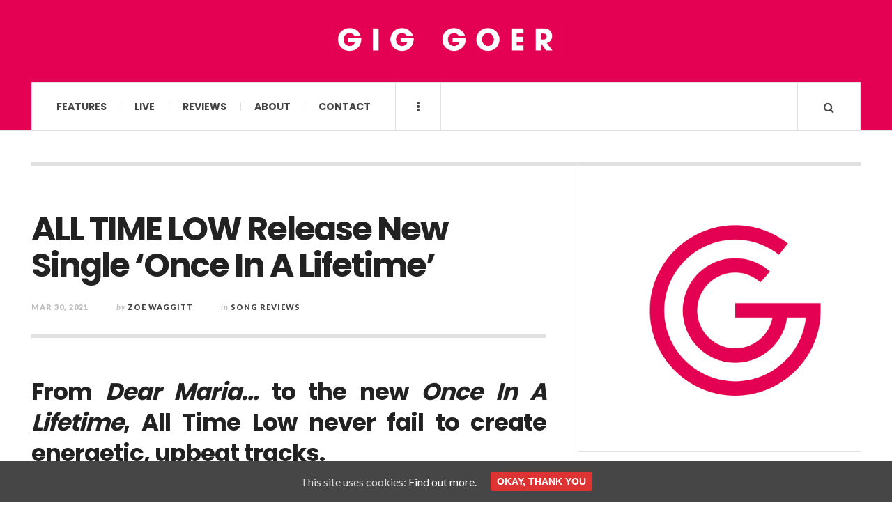

--- FILE ---
content_type: text/html; charset=UTF-8
request_url: https://giggoer.com/2021/03/30/all-time-low-music-video-once-in-a-lifetime/
body_size: 11330
content:

<!DOCTYPE html>
<html lang="en-GB">
<head>
	<meta charset="UTF-8" />
	<meta name="viewport" content="width=device-width, initial-scale=1" />
    <link rel="pingback" href="https://giggoer.com/xmlrpc.php" />
    <title>ALL TIME LOW Release New Single ‘Once In A Lifetime’ &#8211; GIG GOER</title>
<meta name='robots' content='max-image-preview:large' />
<link rel='dns-prefetch' href='//s0.wp.com' />
<link rel='dns-prefetch' href='//fonts.googleapis.com' />
<link rel='dns-prefetch' href='//s.w.org' />
<link rel="alternate" type="application/rss+xml" title="GIG GOER &raquo; Feed" href="https://giggoer.com/feed/" />
<link rel="alternate" type="application/rss+xml" title="GIG GOER &raquo; Comments Feed" href="https://giggoer.com/comments/feed/" />
<!-- This site uses the Google Analytics by ExactMetrics plugin v6.0.2 - Using Analytics tracking - https://www.exactmetrics.com/ -->
<script type="text/javascript" data-cfasync="false">
	var em_version         = '6.0.2';
	var em_track_user      = true;
	var em_no_track_reason = '';
	
	var disableStr = 'ga-disable-UA-62125002-6';

	/* Function to detect opted out users */
	function __gaTrackerIsOptedOut() {
		return document.cookie.indexOf(disableStr + '=true') > -1;
	}

	/* Disable tracking if the opt-out cookie exists. */
	if ( __gaTrackerIsOptedOut() ) {
		window[disableStr] = true;
	}

	/* Opt-out function */
	function __gaTrackerOptout() {
	  document.cookie = disableStr + '=true; expires=Thu, 31 Dec 2099 23:59:59 UTC; path=/';
	  window[disableStr] = true;
	}

	if ( 'undefined' === typeof gaOptout ) {
		function gaOptout() {
			__gaTrackerOptout();
		}
	}
	
	if ( em_track_user ) {
		(function(i,s,o,g,r,a,m){i['GoogleAnalyticsObject']=r;i[r]=i[r]||function(){
			(i[r].q=i[r].q||[]).push(arguments)},i[r].l=1*new Date();a=s.createElement(o),
			m=s.getElementsByTagName(o)[0];a.async=1;a.src=g;m.parentNode.insertBefore(a,m)
		})(window,document,'script','//www.google-analytics.com/analytics.js','__gaTracker');

window.ga = __gaTracker;		__gaTracker('create', 'UA-62125002-6', 'auto');
		__gaTracker('set', 'forceSSL', true);
		__gaTracker('send','pageview', location.pathname + location.search + location.hash);
		__gaTracker( function() { window.ga = __gaTracker; } );
	} else {
		console.log( "" );
		(function() {
			/* https://developers.google.com/analytics/devguides/collection/analyticsjs/ */
			var noopfn = function() {
				return null;
			};
			var noopnullfn = function() {
				return null;
			};
			var Tracker = function() {
				return null;
			};
			var p = Tracker.prototype;
			p.get = noopfn;
			p.set = noopfn;
			p.send = noopfn;
			var __gaTracker = function() {
				var len = arguments.length;
				if ( len === 0 ) {
					return;
				}
				var f = arguments[len-1];
				if ( typeof f !== 'object' || f === null || typeof f.hitCallback !== 'function' ) {
					console.log( 'Not running function __gaTracker(' + arguments[0] + " ....) because you are not being tracked. " + em_no_track_reason );
					return;
				}
				try {
					f.hitCallback();
				} catch (ex) {

				}
			};
			__gaTracker.create = function() {
				return new Tracker();
			};
			__gaTracker.getByName = noopnullfn;
			__gaTracker.getAll = function() {
				return [];
			};
			__gaTracker.remove = noopfn;
			window['__gaTracker'] = __gaTracker;
			window.ga = __gaTracker;		})();
		}
</script>
<!-- / Google Analytics by ExactMetrics -->
		<script type="text/javascript">
			window._wpemojiSettings = {"baseUrl":"https:\/\/s.w.org\/images\/core\/emoji\/13.1.0\/72x72\/","ext":".png","svgUrl":"https:\/\/s.w.org\/images\/core\/emoji\/13.1.0\/svg\/","svgExt":".svg","source":{"concatemoji":"https:\/\/giggoer.com\/wp-includes\/js\/wp-emoji-release.min.js?ver=5.8.12"}};
			!function(e,a,t){var n,r,o,i=a.createElement("canvas"),p=i.getContext&&i.getContext("2d");function s(e,t){var a=String.fromCharCode;p.clearRect(0,0,i.width,i.height),p.fillText(a.apply(this,e),0,0);e=i.toDataURL();return p.clearRect(0,0,i.width,i.height),p.fillText(a.apply(this,t),0,0),e===i.toDataURL()}function c(e){var t=a.createElement("script");t.src=e,t.defer=t.type="text/javascript",a.getElementsByTagName("head")[0].appendChild(t)}for(o=Array("flag","emoji"),t.supports={everything:!0,everythingExceptFlag:!0},r=0;r<o.length;r++)t.supports[o[r]]=function(e){if(!p||!p.fillText)return!1;switch(p.textBaseline="top",p.font="600 32px Arial",e){case"flag":return s([127987,65039,8205,9895,65039],[127987,65039,8203,9895,65039])?!1:!s([55356,56826,55356,56819],[55356,56826,8203,55356,56819])&&!s([55356,57332,56128,56423,56128,56418,56128,56421,56128,56430,56128,56423,56128,56447],[55356,57332,8203,56128,56423,8203,56128,56418,8203,56128,56421,8203,56128,56430,8203,56128,56423,8203,56128,56447]);case"emoji":return!s([10084,65039,8205,55357,56613],[10084,65039,8203,55357,56613])}return!1}(o[r]),t.supports.everything=t.supports.everything&&t.supports[o[r]],"flag"!==o[r]&&(t.supports.everythingExceptFlag=t.supports.everythingExceptFlag&&t.supports[o[r]]);t.supports.everythingExceptFlag=t.supports.everythingExceptFlag&&!t.supports.flag,t.DOMReady=!1,t.readyCallback=function(){t.DOMReady=!0},t.supports.everything||(n=function(){t.readyCallback()},a.addEventListener?(a.addEventListener("DOMContentLoaded",n,!1),e.addEventListener("load",n,!1)):(e.attachEvent("onload",n),a.attachEvent("onreadystatechange",function(){"complete"===a.readyState&&t.readyCallback()})),(n=t.source||{}).concatemoji?c(n.concatemoji):n.wpemoji&&n.twemoji&&(c(n.twemoji),c(n.wpemoji)))}(window,document,window._wpemojiSettings);
		</script>
		<style type="text/css">
img.wp-smiley,
img.emoji {
	display: inline !important;
	border: none !important;
	box-shadow: none !important;
	height: 1em !important;
	width: 1em !important;
	margin: 0 .07em !important;
	vertical-align: -0.1em !important;
	background: none !important;
	padding: 0 !important;
}
</style>
	<link rel='stylesheet' id='wp-block-library-css'  href='https://giggoer.com/wp-includes/css/dist/block-library/style.min.css?ver=5.8.12' type='text/css' media='all' />
<link rel='stylesheet' id='cookie-consent-style-css'  href='https://giggoer.com/wp-content/plugins/uk-cookie-consent/assets/css/style.css?ver=5.8.12' type='text/css' media='all' />
<link rel='stylesheet' id='ac_style-css'  href='https://giggoer.com/wp-content/themes/justwrite/style.css?ver=2.0.3.6' type='text/css' media='all' />
<link rel='stylesheet' id='ac_icons-css'  href='https://giggoer.com/wp-content/themes/justwrite/assets/icons/css/font-awesome.min.css?ver=4.7.0' type='text/css' media='all' />
<link rel='stylesheet' id='ac_webfonts_style5-css'  href='//fonts.googleapis.com/css?family=Poppins%3A400%2C500%2C700%7CLato%3A400%2C700%2C900%2C400italic%2C700italic' type='text/css' media='all' />
<link rel='stylesheet' id='ac_webfonts_selected-style5-css'  href='https://giggoer.com/wp-content/themes/justwrite/assets/css/font-style5.css' type='text/css' media='all' />
<link rel='stylesheet' id='jetpack_css-css'  href='https://giggoer.com/wp-content/plugins/jetpack/css/jetpack.css?ver=7.1.5' type='text/css' media='all' />
<script type='text/javascript' id='exactmetrics-frontend-script-js-extra'>
/* <![CDATA[ */
var exactmetrics_frontend = {"js_events_tracking":"true","download_extensions":"zip,mp3,mpeg,pdf,docx,pptx,xlsx,rar","inbound_paths":"[{\"path\":\"\\\/go\\\/\",\"label\":\"affiliate\"},{\"path\":\"\\\/recommend\\\/\",\"label\":\"affiliate\"},{\"path\":\"\\\/out\\\/\",\"label\":\"Affiliate\"}]","home_url":"https:\/\/giggoer.com","hash_tracking":"true"};
/* ]]> */
</script>
<script type='text/javascript' src='https://giggoer.com/wp-content/plugins/google-analytics-dashboard-for-wp/assets/js/frontend.min.js?ver=6.0.2' id='exactmetrics-frontend-script-js'></script>
<script type='text/javascript' src='https://giggoer.com/wp-includes/js/jquery/jquery.min.js?ver=3.6.0' id='jquery-core-js'></script>
<script type='text/javascript' src='https://giggoer.com/wp-includes/js/jquery/jquery-migrate.min.js?ver=3.3.2' id='jquery-migrate-js'></script>
<script type='text/javascript' src='https://giggoer.com/wp-content/themes/justwrite/assets/js/html5.js?ver=3.7.0' id='ac_js_html5-js'></script>
<script type='text/javascript' src='https://giggoer.com/wp-content/themes/justwrite/assets/js/owl.carousel.min.js?ver=2.0.0' id='ac-owl-carousel-js-js'></script>
<link rel="https://api.w.org/" href="https://giggoer.com/wp-json/" /><link rel="alternate" type="application/json" href="https://giggoer.com/wp-json/wp/v2/posts/43884" /><link rel="EditURI" type="application/rsd+xml" title="RSD" href="https://giggoer.com/xmlrpc.php?rsd" />
<link rel="wlwmanifest" type="application/wlwmanifest+xml" href="https://giggoer.com/wp-includes/wlwmanifest.xml" /> 
<link rel="canonical" href="https://giggoer.com/2021/03/30/all-time-low-music-video-once-in-a-lifetime/" />
<link rel='shortlink' href='https://giggoer.com/?p=43884' />
<link rel="alternate" type="application/json+oembed" href="https://giggoer.com/wp-json/oembed/1.0/embed?url=https%3A%2F%2Fgiggoer.com%2F2021%2F03%2F30%2Fall-time-low-music-video-once-in-a-lifetime%2F" />
<link rel="alternate" type="text/xml+oembed" href="https://giggoer.com/wp-json/oembed/1.0/embed?url=https%3A%2F%2Fgiggoer.com%2F2021%2F03%2F30%2Fall-time-low-music-video-once-in-a-lifetime%2F&#038;format=xml" />
<style id="ctcc-css" type="text/css" media="screen">
				#catapult-cookie-bar {
					box-sizing: border-box;
					max-height: 0;
					opacity: 0;
					z-index: 99999;
					overflow: hidden;
					color: #ddd;
					position: fixed;
					left: 0;
					bottom: 0;
					width: 100%;
					background-color: #464646;
				}
				#catapult-cookie-bar a {
					color: #fff;
				}
				#catapult-cookie-bar .x_close span {
					background-color: ;
				}
				button#catapultCookie {
					background:;
					color: ;
					border: 0; padding: 6px 9px; border-radius: 3px;
				}
				#catapult-cookie-bar h3 {
					color: #ddd;
				}
				.has-cookie-bar #catapult-cookie-bar {
					opacity: 1;
					max-height: 999px;
					min-height: 30px;
				}</style>      <!-- Customizer - Saved Styles-->
      <style type="text/css">
		.header-wrap{background-color:#e40153;}				
			</style><!-- END Customizer - Saved Styles -->
	<link rel="icon" href="https://giggoer.com/wp-content/uploads/2015/06/cropped-11638555_685707801575443_750540777_o-32x32.jpg" sizes="32x32" />
<link rel="icon" href="https://giggoer.com/wp-content/uploads/2015/06/cropped-11638555_685707801575443_750540777_o-192x192.jpg" sizes="192x192" />
<link rel="apple-touch-icon" href="https://giggoer.com/wp-content/uploads/2015/06/cropped-11638555_685707801575443_750540777_o-180x180.jpg" />
<meta name="msapplication-TileImage" content="https://giggoer.com/wp-content/uploads/2015/06/cropped-11638555_685707801575443_750540777_o-270x270.jpg" />
</head>

<body class="post-template-default single single-post postid-43884 single-format-standard">

<header id="main-header" class="header-wrap">

<div class="wrap">

	<div class="top logo-image logo-centered clearfix">
    
    	<div class="logo logo-image logo-centered">
        	<a href="https://giggoer.com" title="GIG GOER" class="logo-contents logo-image logo-centered"><img src="https://giggoer.com/wp-content/uploads/2020/05/giggoer_logo.jpg" alt="GIG GOER" /></a>
                    </div><!-- END .logo -->
        
                
    </div><!-- END .top -->
    
    
    <nav class="menu-wrap" role="navigation">
		<ul class="menu-main mobile-menu superfish"><li id="menu-item-4297" class="menu-item menu-item-type-taxonomy menu-item-object-category menu-item-4297"><a href="https://giggoer.com/category/features/">Features</a></li>
<li id="menu-item-4614" class="menu-item menu-item-type-taxonomy menu-item-object-category menu-item-4614"><a href="https://giggoer.com/category/live-reviews/">Live</a></li>
<li id="menu-item-4618" class="menu-item menu-item-type-taxonomy menu-item-object-category current-post-ancestor menu-item-has-children menu-item-4618"><a href="https://giggoer.com/category/reviews/">Reviews</a>
<ul class="sub-menu">
	<li id="menu-item-4620" class="menu-item menu-item-type-taxonomy menu-item-object-category menu-item-4620"><a href="https://giggoer.com/category/reviews/album-reviews/">Album Reviews</a></li>
	<li id="menu-item-4619" class="menu-item menu-item-type-taxonomy menu-item-object-category current-post-ancestor current-menu-parent current-post-parent menu-item-4619"><a href="https://giggoer.com/category/reviews/song-reviews/">Song Reviews</a></li>
</ul>
</li>
<li id="menu-item-4326" class="menu-item menu-item-type-post_type menu-item-object-page menu-item-4326"><a href="https://giggoer.com/about/">About</a></li>
<li id="menu-item-4784" class="menu-item menu-item-type-post_type menu-item-object-page menu-item-4784"><a href="https://giggoer.com/contact/">Contact</a></li>
</ul>        
        <a href="#" class="mobile-menu-button"><i class="fa fa-navicon"></i> </a>
                        <a href="#" class="browse-more" id="browse-more"><i class="fa fa-ellipsis-v"></i> </a>
                        <a href="#" class="search-button"><i class="fa fa-search"></i> </a>
        <ul class="header-social-icons clearfix"><li><a href="https://twitter.com/_GigGoer_" class="social-btn left twitter"><i class="fa fa-twitter"></i> </a></li><li><a href="https://www.facebook.com/GigGoerBlog/" class="social-btn left facebook"><i class="fa fa-facebook"></i> </a></li><li><a href="https://giggoer.com/feed/" class="social-btn right rss"><i class="fa fa-rss"></i> </a></li></ul><!-- END .header-social-icons -->        
        
        
        <div class="search-wrap nobs">
        	<form role="search" id="header-search" method="get" class="search-form" action="https://giggoer.com/">
            	<input type="submit" class="search-submit" value="Search" />
            	<div class="field-wrap">
					<input type="search" class="search-field" placeholder="type your keywords ..." value="" name="s" title="Search for:" />
				</div>
			</form>
        </div><!-- END .search-wrap -->
        
    </nav><!-- END .menu-wrap -->
    
        
</div><!-- END .wrap -->
</header><!-- END .header-wrap -->


<div class="wrap" id="content-wrap">


<section class="container main-section clearfix">
	
    
<section class="mini-sidebar">
		<header class="browse-by-wrap clearfix">
    	<h2 class="browse-by-title">Browse By</h2>
        <a href="#" class="close-browse-by"><i class="fa fa-times"></i></a>
    </header><!-- END .browse-by -->
    
        
             
	<aside class="side-box">
		<h3 class="sidebar-heading">Archives</h3>
		<nav class="sb-content clearfix">
			<ul class="normal-list">
					<li><a href='https://giggoer.com/2023/03/'>March 2023</a></li>
	<li><a href='https://giggoer.com/2023/02/'>February 2023</a></li>
	<li><a href='https://giggoer.com/2022/12/'>December 2022</a></li>
	<li><a href='https://giggoer.com/2022/11/'>November 2022</a></li>
	<li><a href='https://giggoer.com/2022/10/'>October 2022</a></li>
	<li><a href='https://giggoer.com/2022/09/'>September 2022</a></li>
	<li><a href='https://giggoer.com/2022/08/'>August 2022</a></li>
	<li><a href='https://giggoer.com/2022/07/'>July 2022</a></li>
	<li><a href='https://giggoer.com/2022/06/'>June 2022</a></li>
	<li><a href='https://giggoer.com/2022/05/'>May 2022</a></li>
	<li><a href='https://giggoer.com/2022/04/'>April 2022</a></li>
	<li><a href='https://giggoer.com/2022/03/'>March 2022</a></li>
			</ul>
		</nav><!-- END .sb-content -->
	</aside><!-- END .sidebox -->
    
    <div class="side-box larger">
    		<h3 class="sidebar-heading">Calendar</h3>
            <div class="sb-content clearfix">
            	<table id="wp-calendar" class="wp-calendar-table">
	<caption>March 2021</caption>
	<thead>
	<tr>
		<th scope="col" title="Monday">M</th>
		<th scope="col" title="Tuesday">T</th>
		<th scope="col" title="Wednesday">W</th>
		<th scope="col" title="Thursday">T</th>
		<th scope="col" title="Friday">F</th>
		<th scope="col" title="Saturday">S</th>
		<th scope="col" title="Sunday">S</th>
	</tr>
	</thead>
	<tbody>
	<tr><td><a href="https://giggoer.com/2021/03/01/" aria-label="Posts published on 1 March 2021">1</a></td><td><a href="https://giggoer.com/2021/03/02/" aria-label="Posts published on 2 March 2021">2</a></td><td><a href="https://giggoer.com/2021/03/03/" aria-label="Posts published on 3 March 2021">3</a></td><td><a href="https://giggoer.com/2021/03/04/" aria-label="Posts published on 4 March 2021">4</a></td><td><a href="https://giggoer.com/2021/03/05/" aria-label="Posts published on 5 March 2021">5</a></td><td>6</td><td>7</td>
	</tr>
	<tr>
		<td><a href="https://giggoer.com/2021/03/08/" aria-label="Posts published on 8 March 2021">8</a></td><td><a href="https://giggoer.com/2021/03/09/" aria-label="Posts published on 9 March 2021">9</a></td><td><a href="https://giggoer.com/2021/03/10/" aria-label="Posts published on 10 March 2021">10</a></td><td><a href="https://giggoer.com/2021/03/11/" aria-label="Posts published on 11 March 2021">11</a></td><td><a href="https://giggoer.com/2021/03/12/" aria-label="Posts published on 12 March 2021">12</a></td><td>13</td><td>14</td>
	</tr>
	<tr>
		<td><a href="https://giggoer.com/2021/03/15/" aria-label="Posts published on 15 March 2021">15</a></td><td><a href="https://giggoer.com/2021/03/16/" aria-label="Posts published on 16 March 2021">16</a></td><td><a href="https://giggoer.com/2021/03/17/" aria-label="Posts published on 17 March 2021">17</a></td><td><a href="https://giggoer.com/2021/03/18/" aria-label="Posts published on 18 March 2021">18</a></td><td><a href="https://giggoer.com/2021/03/19/" aria-label="Posts published on 19 March 2021">19</a></td><td><a href="https://giggoer.com/2021/03/20/" aria-label="Posts published on 20 March 2021">20</a></td><td>21</td>
	</tr>
	<tr>
		<td><a href="https://giggoer.com/2021/03/22/" aria-label="Posts published on 22 March 2021">22</a></td><td><a href="https://giggoer.com/2021/03/23/" aria-label="Posts published on 23 March 2021">23</a></td><td><a href="https://giggoer.com/2021/03/24/" aria-label="Posts published on 24 March 2021">24</a></td><td><a href="https://giggoer.com/2021/03/25/" aria-label="Posts published on 25 March 2021">25</a></td><td><a href="https://giggoer.com/2021/03/26/" aria-label="Posts published on 26 March 2021">26</a></td><td><a href="https://giggoer.com/2021/03/27/" aria-label="Posts published on 27 March 2021">27</a></td><td>28</td>
	</tr>
	<tr>
		<td><a href="https://giggoer.com/2021/03/29/" aria-label="Posts published on 29 March 2021">29</a></td><td><a href="https://giggoer.com/2021/03/30/" aria-label="Posts published on 30 March 2021">30</a></td><td><a href="https://giggoer.com/2021/03/31/" aria-label="Posts published on 31 March 2021">31</a></td>
		<td class="pad" colspan="4">&nbsp;</td>
	</tr>
	</tbody>
	</table><nav aria-label="Previous and next months" class="wp-calendar-nav">
		<span class="wp-calendar-nav-prev"><a href="https://giggoer.com/2021/02/">&laquo; Feb</a></span>
		<span class="pad">&nbsp;</span>
		<span class="wp-calendar-nav-next"><a href="https://giggoer.com/2021/04/">Apr &raquo;</a></span>
	</nav>		</div><!-- END .sb-content -->
	</div><!-- END .sidebox -->
    
    <div class="wrap-over-1600">
    	<!-- 
        	 If you want to add something in this sidebar please place your code bellow. 
        	 It will show up only when your screen resolution is above 1600 pixels.	
		-->
		
                
    </div><!-- END .wrap-over-1600 -->
    </section><!-- END .mini-sidebar -->

<div class="mini-sidebar-bg"></div>
    
    <div class="wrap-template-1 clearfix">
    
    <section class="content-wrap clearfix" role="main">
    	    	<section class="posts-wrap single-style-template-1 clearfix">
        
        
<article id="post-43884" class="single-template-1 clearfix post-43884 post type-post status-publish format-standard has-post-thumbnail hentry category-song-reviews tag-watch">
	<div class="post-content">
    	<h2 class="title">ALL TIME LOW Release New Single ‘Once In A Lifetime’</h2>        <header class="details clearfix">
        	        	<time class="detail left index-post-date" datetime="2021-03-30">Mar 30, 2021</time>			<span class="detail left index-post-author"><em>by</em> <a href="https://giggoer.com/author/zoe-waggitt/">Zoe Waggitt</a></span>			<span class="detail left index-post-category"><em>in</em> <a href="https://giggoer.com/category/reviews/song-reviews/" title="View all posts in Song Reviews" >Song Reviews</a> </span>                    </header><!-- END .details -->
                
		<div class="single-content">
			<h2 style="text-align: justify;"><strong>From <em>Dear Maria… </em>to the new <em>Once In A Lifetime</em>, All Time Low never fail to create energetic, upbeat tracks.</strong></h2>
<p><img loading="lazy" class="aligncenter size-full wp-image-43885" src="https://giggoer.com/wp-content/uploads/2021/03/All-Time-Low-2021.jpg" alt="All Time Low 2021" width="1200" height="979" srcset="https://giggoer.com/wp-content/uploads/2021/03/All-Time-Low-2021.jpg 1200w, https://giggoer.com/wp-content/uploads/2021/03/All-Time-Low-2021-595x485.jpg 595w, https://giggoer.com/wp-content/uploads/2021/03/All-Time-Low-2021-960x783.jpg 960w, https://giggoer.com/wp-content/uploads/2021/03/All-Time-Low-2021-768x627.jpg 768w, https://giggoer.com/wp-content/uploads/2021/03/All-Time-Low-2021-600x490.jpg 600w" sizes="(max-width: 1200px) 100vw, 1200px" /></p>
<p style="text-align: justify;">Pop-punk kings <strong>All Time Low </strong>have had the world wrapped around their little fingers for nearly two decades. OG singles <em><strong>Weightless</strong> </em>and <strong><em>Dear Maria, Count Me In </em></strong>have become classics amongst pop-punk playlists and are still a huge part of listeners’ lives. In 2020 the band released <strong><em>Wake Up, Sunshine</em></strong>, their eighth studio album, and its different tone portrayed the way in which All Time Low have grown up but are still the same group of boys we’ve grown to know and love. Following the album, there was a little radio silence – not being able to do what they do best and play tours made for a tricky time – until last week when they released their latest single, <strong><em>Once In A Lifetime</em></strong>.</p>
<p style="text-align: justify;">In classic ATL style, the single is built on energetic guitar hooks and frontman Alex Gaskarth’s echoey, punchy vocals. Cut from the same cloth, and embodying the same energy, as their single <strong><em>Monsters</em></strong>, All Time Low have more than impressed listeners with <em>Once In A Lifetime. </em>The accompanying music video, directed by Max More, also has been done in typical ATL style, showing the band are really throwing things back to their signature sound: a lot of drink, partying, and love.</p>
<p style="text-align: justify;">The band are due to head out on a 5-date tour in September, and <em>Once In A Lifetime </em>is the perfect song to be yelling; especially after the year we’ve all had.</p>
<p style="text-align: justify;">On the single, Gaskarth commented:</p>
<blockquote>
<p style="text-align: justify;">‘Once In A Lifetime&#8217; is a song about loss and dealing with loss, facing harsh realities and coming out the other side stronger for it… we wrote this song in bleaker times, in a world still asleep at the wheel that left us all relearning how to navigate the uncertain roads ahead, but ultimately there is a hopeful undertone to the entire sentiment.</p>
</blockquote>
<p><iframe loading="lazy" title="All Time Low: Once In A Lifetime [OFFICIAL VIDEO]" width="940" height="529" src="https://www.youtube.com/embed/zjl901EhStI?feature=oembed" frameborder="0" allow="accelerometer; autoplay; clipboard-write; encrypted-media; gyroscope; picture-in-picture" allowfullscreen></iframe></p>
<div class="post-tags-wrap clearfix"><strong>Tagged with:</strong> <span><a href="https://giggoer.com/tag/watch/" rel="tag">Watch</a></span></div>		</div><!-- END .single-content -->
	</div><!-- END .post-content -->
</article><!-- END #post-43884 .post-template-1 -->
        
        </section><!-- END .posts-wrap -->
                
        <section class="about-share clearfix">
        
        	<div class="as-wrap clearfix">
            	
                <aside class="share-pagination about-disabled clearfix">
                    
                    <div class="post-navigation clearfix"><a href="https://giggoer.com/2021/03/30/tommy-ashby-song-review-poolside-feat-lydia-clowes/" class="prev-post" title="Previous Post"><i class="fa fa-angle-left"></i> </a><a href="https://giggoer.com/2021/03/30/beth-mccarthy-song-review-she-gets-the-flowers/" class="next-post" title="Next Post"><i class="fa fa-angle-right"></i> </a></div>                    
                    <div class="clear-border"></div>
                </aside><!-- END .share-pagination -->
                
               	                
            </div><!-- END .as-wrap -->
        
        </section><!-- END .about-share -->
                
                
    </section><!-- END .content-wrap -->
    
    
<section class="sidebar posts-sidebar clearfix"> 
	<aside id="media_image-3" class="side-box clearfix widget widget_media_image"><div class="sb-content clearfix"><img width="500" height="438" src="https://giggoer.com/wp-content/uploads/2018/05/giggoer_logo-.jpg" class="image wp-image-18372  attachment-full size-full" alt="" loading="lazy" style="max-width: 100%; height: auto;" /></div></aside><!-- END .sidebox .widget --><aside id="ac_social_buttons_widget-7" class="side-box clearfix widget ac-social-buttons-widget"><div class="sb-content clearfix"><h3 class="sidebar-heading">Social Profiles</h3>
        <ul class="sidebar-social clearfix">
        	<li class="alignleft"><a href="https://twitter.com/_GigGoer_" class="social-btn twitter">Twitter <i class="fa fa-twitter"></i> </a></li><li class="alignright"><a href="https://www.facebook.com/GigGoerBlog/" class="social-btn facebook">Facebook <i class="fa fa-facebook"></i> </a></li><li class="alignleft"><a href="https://www.youtube.com/channel/UCbLeeHae8mrNFld4bwW9z8w" class="social-btn youtube">YouTube <i class="fa fa-youtube"></i> </a></li><li class="alignright"><a href="https://www.instagram.com/_giggoer_/" class="social-btn instagram">Instagram <i class="fa fa-instagram"></i> </a></li>        </ul>

        </div></aside><!-- END .sidebox .widget --><aside id="featured_post_widget-3" class="side-box clearfix widget widget_featured_post_widget"><div class="sb-content clearfix"><h3 class="sidebar-heading">Latest News</h3><ul class="widget-list featured-post-widget featured-post"><li><a href="https://giggoer.com/2022/03/09/static-dress-music-video-such-a-shame/">STATIC DRESS Unveil Angsty Single &#8216;such.a.shame&#8217;</a></li><li><a href="https://giggoer.com/2022/03/06/rae-morris-music-video-no-woman-is-an-island/">RAE MORRIS Returns With Affirming Single &#8216;No Woman Is An Island&#8217;</a></li><li><a href="https://giggoer.com/2022/03/06/arctic-lake-song-review-love-you-like-that/">ARCTIC LAKE Share Sensuous Single &#8216;Love You Like That&#8217;</a></li><li><a href="https://giggoer.com/2022/02/28/exclusive-gloo-announced-for-2000trees-2022/">EXCLUSIVE // GLOO Announced for 2000trees Festival 2022</a></li><li><a href="https://giggoer.com/2022/02/24/modernlove-music-video-follow-you/">MODERNLOVE. Release Euphoric Single &#8216;Follow You&#8217;</a></li><li><a href="https://giggoer.com/2022/02/20/neomi-song-review-if-i-wasnt-made-for-love/">NÉOMÍ Releases Debut Single &#8216;if i wasn’t made for love&#8217;</a></li><li><a href="https://giggoer.com/2022/02/20/laura-elliott-song-review-better-off-alone/">LAURA ELLIOTT Shares Thoughtful Single &#8216;Better Off Alone&#8217;</a></li><li><a href="https://giggoer.com/2022/02/16/radicals-music-video-falling-faster-slowly/">RADICALS Thrill With New Single ‘falling faster slowly’</a></li><li><a href="https://giggoer.com/2022/02/16/morning-silk-song-review-skin/">MORNING SILK Charm With New Track ‘Skin’</a></li><li><a href="https://giggoer.com/2022/02/15/glass-house-point-song-review-wash-me-over/">GLASS HOUSE POINT Tantalise With New Song ‘Wash Me Over’</a></li></ul></div></aside><!-- END .sidebox .widget --><aside id="text-9" class="side-box clearfix widget widget_text"><div class="sb-content clearfix">			<div class="textwidget"><p><iframe loading="lazy" src="https://www.submithub.com/widget.html?color=FFFFFF&#038;background=e40153&#038;size=24px&#038;text=Send us your music&#038;blog=gig-goer" frameborder="0" scrolling="no" width="100%" height="150px"></iframe></p>
</div>
		</div></aside><!-- END .sidebox .widget --><aside id="text-7" class="side-box clearfix widget widget_text"><div class="sb-content clearfix">			<div class="textwidget"><p><script async src="https://pagead2.googlesyndication.com/pagead/js/adsbygoogle.js"></script><br />
<!-- Homepage --><br />
<ins class="adsbygoogle"
     style="display:block"
     data-ad-client="ca-pub-4458175852327992"
     data-ad-slot="4090373076"
     data-ad-format="auto"
     data-full-width-responsive="true"></ins><br />
<script>
     (adsbygoogle = window.adsbygoogle || []).push({});
</script></p>
</div>
		</div></aside><!-- END .sidebox .widget --><!-- END Sidebar Widgets -->
</section><!-- END .sidebar -->    
    </div><!-- END .wrap-template-1 -->
    
</section><!-- END .container -->

		<section id="ac-widget-four-columns-categories-2" class="n-mt n-mb b-bot container sc-small builder clearfix">


<div class="col threecol">
	<header class="section-col-header">
		<h3 class="section-col-title">Features</h3>				<ul class="section-col-nav">
			<li><a href="https://giggoer.com/category/features/" title="More articles in this category"><i class="fa fa-ellipsis-h"></i> </a></li>            		</ul>	</header><!-- END .section-col-header -->
	
		<div class="section-cat-wrap clearfix">
		<ul class="sc-posts alignright">
					<li class="sc-first-post sc-title-hover sc-item">
				<figure class="sc-thumbnail">
					<img width="638" height="368" src="https://giggoer.com/wp-content/uploads/2022/12/Indigo-Sparke-Morgan-Winston-GIG-GOER-1-638x368.jpg" class="attachment-ac-sidebar-featured size-ac-sidebar-featured wp-post-image" alt="Indigo Sparke - Morgan Winston - GIG GOER 2022" loading="lazy" srcset="https://giggoer.com/wp-content/uploads/2022/12/Indigo-Sparke-Morgan-Winston-GIG-GOER-1-638x368.jpg 638w, https://giggoer.com/wp-content/uploads/2022/12/Indigo-Sparke-Morgan-Winston-GIG-GOER-1-900x520.jpg 900w" sizes="(max-width: 638px) 100vw, 638px" />					<figcaption class="st-overlay">
						<span class="s-social"><a href="https://twitter.com/intent/tweet?url=https://giggoer.com/2022/12/13/interview-indigo-sparke/" class="social-btn twitter"><i class="fa fa-twitter"></i></a><a href="https://www.facebook.com/sharer/sharer.php?u=https://giggoer.com/2022/12/13/interview-indigo-sparke/" class="social-btn facebook"><i class="fa fa-facebook"></i></a><a href="https://plus.google.com/share?url=https://giggoer.com/2022/12/13/interview-indigo-sparke/" class="social-btn google-plus"><i class="fa fa-google-plus"></i> </a></span>						<a href="https://giggoer.com/2022/12/13/interview-indigo-sparke/" rel="nofollow" class="st-overlay-link"></a>
					</figcaption>
				</figure>
				<div class="sc-entry">
										<aside class="s-info clearfix">
												<time class="date" datetime="2022-12-13">Dec 13, 2022</time>						<a href="https://giggoer.com/author/mariah-christiano/" class="category">Mariah Christiano</a>					</aside>
										<h4 class="section-title st-medium st-bold"><a href="https://giggoer.com/2022/12/13/interview-indigo-sparke/" rel="bookmark">Interview // INDIGO SPARKE</a></h4>				</div>
			</li>
						<li>
				<div class="sc-entry">
					<h4 class="section-title st-small"><a href="https://giggoer.com/2022/07/21/interview-jordana/" rel="bookmark">Interview // JORDANA</a></h4>				</div>
			</li>
						<li>
				<div class="sc-entry">
					<h4 class="section-title st-small"><a href="https://giggoer.com/2022/05/06/interview-lexi-jayde/" rel="bookmark">Interview // LEXI JAYDE</a></h4>				</div>
			</li>
					</ul>
	</div><!-- END .section-cat-wrap -->
	</div><!-- END .threecol -->


<div class="col threecol">
	<header class="section-col-header">
		<h3 class="section-col-title">Live</h3>				<ul class="section-col-nav">
			<li><a href="https://giggoer.com/category/live-reviews/" title="More articles in this category"><i class="fa fa-ellipsis-h"></i> </a></li>            		</ul>	</header><!-- END .section-col-header -->
	
		<div class="section-cat-wrap clearfix">
		<ul class="sc-posts alignright">
					<li class="sc-first-post sc-title-hover sc-item">
				<figure class="sc-thumbnail">
					<img width="638" height="368" src="https://giggoer.com/wp-content/uploads/2023/03/Teo-Brooklyn-Morgan-Winston-GIG-GOER-3-638x368.jpg" class="attachment-ac-sidebar-featured size-ac-sidebar-featured wp-post-image" alt="Teo - Brooklyn - GIG GOER 2023" loading="lazy" srcset="https://giggoer.com/wp-content/uploads/2023/03/Teo-Brooklyn-Morgan-Winston-GIG-GOER-3-638x368.jpg 638w, https://giggoer.com/wp-content/uploads/2023/03/Teo-Brooklyn-Morgan-Winston-GIG-GOER-3-900x520.jpg 900w" sizes="(max-width: 638px) 100vw, 638px" />					<figcaption class="st-overlay">
						<span class="s-social"><a href="https://twitter.com/intent/tweet?url=https://giggoer.com/2023/03/21/teo-live-music-hall-of-williamsburg-ny/" class="social-btn twitter"><i class="fa fa-twitter"></i></a><a href="https://www.facebook.com/sharer/sharer.php?u=https://giggoer.com/2023/03/21/teo-live-music-hall-of-williamsburg-ny/" class="social-btn facebook"><i class="fa fa-facebook"></i></a><a href="https://plus.google.com/share?url=https://giggoer.com/2023/03/21/teo-live-music-hall-of-williamsburg-ny/" class="social-btn google-plus"><i class="fa fa-google-plus"></i> </a></span>						<a href="https://giggoer.com/2023/03/21/teo-live-music-hall-of-williamsburg-ny/" rel="nofollow" class="st-overlay-link"></a>
					</figcaption>
				</figure>
				<div class="sc-entry">
										<aside class="s-info clearfix">
												<time class="date" datetime="2023-03-21">Mar 21, 2023</time>						<a href="https://giggoer.com/author/morgan-winston/" class="category">Morgan Winston</a>					</aside>
										<h4 class="section-title st-medium st-bold"><a href="https://giggoer.com/2023/03/21/teo-live-music-hall-of-williamsburg-ny/" rel="bookmark">Live: ¿TÉO? // Music Hall of Williamsburg, Brooklyn, NY</a></h4>				</div>
			</li>
						<li>
				<div class="sc-entry">
					<h4 class="section-title st-small"><a href="https://giggoer.com/2023/03/14/the-beths-sidney-gish-brooklyn-steel/" rel="bookmark">Live: THE BETHS with SIDNEY GISH // Brooklyn Steel, NY</a></h4>				</div>
			</li>
						<li>
				<div class="sc-entry">
					<h4 class="section-title st-small"><a href="https://giggoer.com/2023/02/26/adam-melchor-brynn-cartelli-brooklyn-steel/" rel="bookmark">Live: ADAM MELCHOR with BRYNN CARTELLI // Brooklyn Steel, NY</a></h4>				</div>
			</li>
					</ul>
	</div><!-- END .section-cat-wrap -->
	</div><!-- END .threecol -->


<div class="col threecol">
	<header class="section-col-header">
		<h3 class="section-col-title">Album Reviews</h3>				<ul class="section-col-nav">
			<li><a href="https://giggoer.com/category/reviews/album-reviews/" title="More articles in this category"><i class="fa fa-ellipsis-h"></i> </a></li>            		</ul>	</header><!-- END .section-col-header -->
	
		<div class="section-cat-wrap clearfix">
		<ul class="sc-posts alignright">
					<li class="sc-first-post sc-title-hover sc-item">
				<figure class="sc-thumbnail">
					<img width="638" height="368" src="https://giggoer.com/wp-content/uploads/2021/11/BULLET-FOR-MY-VALENTINE-Album-638x368.jpg" class="attachment-ac-sidebar-featured size-ac-sidebar-featured wp-post-image" alt="Bullet For My Valentine Album 2021" loading="lazy" srcset="https://giggoer.com/wp-content/uploads/2021/11/BULLET-FOR-MY-VALENTINE-Album-638x368.jpg 638w, https://giggoer.com/wp-content/uploads/2021/11/BULLET-FOR-MY-VALENTINE-Album-900x520.jpg 900w" sizes="(max-width: 638px) 100vw, 638px" />					<figcaption class="st-overlay">
						<span class="s-social"><a href="https://twitter.com/intent/tweet?url=https://giggoer.com/2021/11/08/bullet-for-my-valentine-album-review-bullet-for-my-valentine/" class="social-btn twitter"><i class="fa fa-twitter"></i></a><a href="https://www.facebook.com/sharer/sharer.php?u=https://giggoer.com/2021/11/08/bullet-for-my-valentine-album-review-bullet-for-my-valentine/" class="social-btn facebook"><i class="fa fa-facebook"></i></a><a href="https://plus.google.com/share?url=https://giggoer.com/2021/11/08/bullet-for-my-valentine-album-review-bullet-for-my-valentine/" class="social-btn google-plus"><i class="fa fa-google-plus"></i> </a></span>						<a href="https://giggoer.com/2021/11/08/bullet-for-my-valentine-album-review-bullet-for-my-valentine/" rel="nofollow" class="st-overlay-link"></a>
					</figcaption>
				</figure>
				<div class="sc-entry">
										<aside class="s-info clearfix">
												<time class="date" datetime="2021-11-08">Nov 08, 2021</time>						<a href="https://giggoer.com/author/adriana-vasile/" class="category">Adriana Vasile</a>					</aside>
										<h4 class="section-title st-medium st-bold"><a href="https://giggoer.com/2021/11/08/bullet-for-my-valentine-album-review-bullet-for-my-valentine/" rel="bookmark">Album Review // BULLET FOR MY VALENTINE &#8216;Bullet For My Valentine&#8217;</a></h4>				</div>
			</li>
						<li>
				<div class="sc-entry">
					<h4 class="section-title st-small"><a href="https://giggoer.com/2021/10/31/boston-manor-ep-review-desperate-times-desperate-pleasures/" rel="bookmark">EP Review // BOSTON MANOR &#8216;DESPERATE TIMES DESPERATE PLEASURES&#8217;</a></h4>				</div>
			</li>
						<li>
				<div class="sc-entry">
					<h4 class="section-title st-small"><a href="https://giggoer.com/2021/08/27/with-confidence-album-review-with-confidence/" rel="bookmark">Album Review // WITH CONFIDENCE ‘With Confidence’</a></h4>				</div>
			</li>
					</ul>
	</div><!-- END .section-cat-wrap -->
	</div><!-- END .threecol -->


<div class="col threecol last">
	<header class="section-col-header">
		<h3 class="section-col-title">Song Reviews</h3>				<ul class="section-col-nav">
			<li><a href="https://giggoer.com/category/reviews/song-reviews/" title="More articles in this category"><i class="fa fa-ellipsis-h"></i> </a></li>            		</ul>	</header><!-- END .section-col-header -->
	
		<div class="section-cat-wrap clearfix">
		<ul class="sc-posts alignright">
					<li class="sc-first-post sc-title-hover sc-item">
				<figure class="sc-thumbnail">
					<img width="638" height="368" src="https://giggoer.com/wp-content/uploads/2022/03/Static-Dress-2022-638x368.jpg" class="attachment-ac-sidebar-featured size-ac-sidebar-featured wp-post-image" alt="Static Dress 2022" loading="lazy" srcset="https://giggoer.com/wp-content/uploads/2022/03/Static-Dress-2022-638x368.jpg 638w, https://giggoer.com/wp-content/uploads/2022/03/Static-Dress-2022-900x520.jpg 900w" sizes="(max-width: 638px) 100vw, 638px" />					<figcaption class="st-overlay">
						<span class="s-social"><a href="https://twitter.com/intent/tweet?url=https://giggoer.com/2022/03/09/static-dress-music-video-such-a-shame/" class="social-btn twitter"><i class="fa fa-twitter"></i></a><a href="https://www.facebook.com/sharer/sharer.php?u=https://giggoer.com/2022/03/09/static-dress-music-video-such-a-shame/" class="social-btn facebook"><i class="fa fa-facebook"></i></a><a href="https://plus.google.com/share?url=https://giggoer.com/2022/03/09/static-dress-music-video-such-a-shame/" class="social-btn google-plus"><i class="fa fa-google-plus"></i> </a></span>						<a href="https://giggoer.com/2022/03/09/static-dress-music-video-such-a-shame/" rel="nofollow" class="st-overlay-link"></a>
					</figcaption>
				</figure>
				<div class="sc-entry">
										<aside class="s-info clearfix">
												<time class="date" datetime="2022-03-09">Mar 09, 2022</time>						<a href="https://giggoer.com/author/liv-rose/" class="category">Liv Rose</a>					</aside>
										<h4 class="section-title st-medium st-bold"><a href="https://giggoer.com/2022/03/09/static-dress-music-video-such-a-shame/" rel="bookmark">STATIC DRESS Unveil Angsty Single &#8216;such.a.shame&#8217;</a></h4>				</div>
			</li>
						<li>
				<div class="sc-entry">
					<h4 class="section-title st-small"><a href="https://giggoer.com/2022/03/06/rae-morris-music-video-no-woman-is-an-island/" rel="bookmark">RAE MORRIS Returns With Affirming Single &#8216;No Woman Is An Island&#8217;</a></h4>				</div>
			</li>
						<li>
				<div class="sc-entry">
					<h4 class="section-title st-small"><a href="https://giggoer.com/2022/03/06/arctic-lake-song-review-love-you-like-that/" rel="bookmark">ARCTIC LAKE Share Sensuous Single &#8216;Love You Like That&#8217;</a></h4>				</div>
			</li>
					</ul>
	</div><!-- END .section-cat-wrap -->
	</div><!-- END .threecol -->

</section><div class="cleardiv"></div><!-- END .container .builder -->        <section class="container footer-widgets builder clearfix">
        	            <div class="col threecol fw-1 clearfix">
				<aside id="nav_menu-22" class="side-box clearfix widget widget_nav_menu"><div class="sb-content clearfix"><h3 class="sidebar-heading">Get In Touch</h3><div class="menu-footer-custom-menu-container"><ul id="menu-footer-custom-menu" class="menu"><li id="menu-item-37557" class="menu-item menu-item-type-post_type menu-item-object-page menu-item-37557"><a href="https://giggoer.com/about/">About</a></li>
<li id="menu-item-37556" class="menu-item menu-item-type-post_type menu-item-object-page menu-item-37556"><a href="https://giggoer.com/contact/">Contact</a></li>
<li id="menu-item-37555" class="menu-item menu-item-type-post_type menu-item-object-page menu-item-37555"><a href="https://giggoer.com/privacy-policy/">Privacy Policy</a></li>
</ul></div></div></aside><!-- END .sidebox .widget -->            </div><!-- footer - area #1 -->
            
            <div class="col threecol fw-2 clearfix">
				 
            </div><!-- footer - area #2 -->
            
            <div class="cleardiv"></div>
            
            <div class="col threecol fw-3 clearfix">
				            </div><!-- footer - area #3 -->
            
            <div class="col threecol fw-4 clearfix last">
				 
            </div><!-- footer - area #4 -->
                    </section><!-- END .container .footer-widgets .builder -->
        
                
		<footer id="main-footer" class="footer-wrap clearfix">
    		<aside class="footer-credits">
        		<a href="https://giggoer.com" title="GIG GOER" rel="nofollow" class="blog-title"></a>
            	<strong class="copyright">Copyright 2021 GIG GOER. All rights reserved.</strong>
                        	</aside><!-- END .footer-credits -->
			<a href="#" class="back-to-top"><i class="fa fa-angle-up"></i> </a>
		</footer><!-- END .footer-wrap -->
    	    </div><!-- END .wrap -->
    
    <script type='text/javascript' src='https://s0.wp.com/wp-content/js/devicepx-jetpack.js?ver=202605' id='devicepx-js'></script>
<script type='text/javascript' id='cookie-consent-js-extra'>
/* <![CDATA[ */
var ctcc_vars = {"expiry":"30","method":"1","version":"1"};
/* ]]> */
</script>
<script type='text/javascript' src='https://giggoer.com/wp-content/plugins/uk-cookie-consent/assets/js/uk-cookie-consent-js.js?ver=2.3.0' id='cookie-consent-js'></script>
<script type='text/javascript' src='https://giggoer.com/wp-content/themes/justwrite/assets/js/jquery.fitvids.js?ver=1.1' id='ac_js_fitvids-js'></script>
<script type='text/javascript' src='https://giggoer.com/wp-content/themes/justwrite/assets/js/menu-dropdown.js?ver=1.4.8' id='ac_js_menudropdown-js'></script>
<script type='text/javascript' src='https://giggoer.com/wp-content/themes/justwrite/assets/js/myscripts.js?ver=1.0.6' id='ac_js_myscripts-js'></script>
<script type='text/javascript' src='https://giggoer.com/wp-includes/js/wp-embed.min.js?ver=5.8.12' id='wp-embed-js'></script>
			
				<script type="text/javascript">
					jQuery(document).ready(function($){
												if(!catapultReadCookie("catAccCookies")){ // If the cookie has not been set then show the bar
							$("html").addClass("has-cookie-bar");
							$("html").addClass("cookie-bar-bottom-bar");
							$("html").addClass("cookie-bar-bar");
													}
																	});
				</script>
			
			<div id="catapult-cookie-bar" class=""><div class="ctcc-inner "><span class="ctcc-left-side">This site uses cookies:  <a class="ctcc-more-info-link" tabindex=0 target="_blank" href="https://giggoer.com/privacy-policy/">Find out more.</a></span><span class="ctcc-right-side"><button id="catapultCookie" tabindex=0 onclick="catapultAcceptCookies();">Okay, thank you</button></span></div><!-- custom wrapper class --></div><!-- #catapult-cookie-bar -->    
</body>
</html>

--- FILE ---
content_type: text/html; charset=utf-8
request_url: https://www.google.com/recaptcha/api2/aframe
body_size: 268
content:
<!DOCTYPE HTML><html><head><meta http-equiv="content-type" content="text/html; charset=UTF-8"></head><body><script nonce="wY9WOyAUO6peazbpwk0HYA">/** Anti-fraud and anti-abuse applications only. See google.com/recaptcha */ try{var clients={'sodar':'https://pagead2.googlesyndication.com/pagead/sodar?'};window.addEventListener("message",function(a){try{if(a.source===window.parent){var b=JSON.parse(a.data);var c=clients[b['id']];if(c){var d=document.createElement('img');d.src=c+b['params']+'&rc='+(localStorage.getItem("rc::a")?sessionStorage.getItem("rc::b"):"");window.document.body.appendChild(d);sessionStorage.setItem("rc::e",parseInt(sessionStorage.getItem("rc::e")||0)+1);localStorage.setItem("rc::h",'1769633793440');}}}catch(b){}});window.parent.postMessage("_grecaptcha_ready", "*");}catch(b){}</script></body></html>